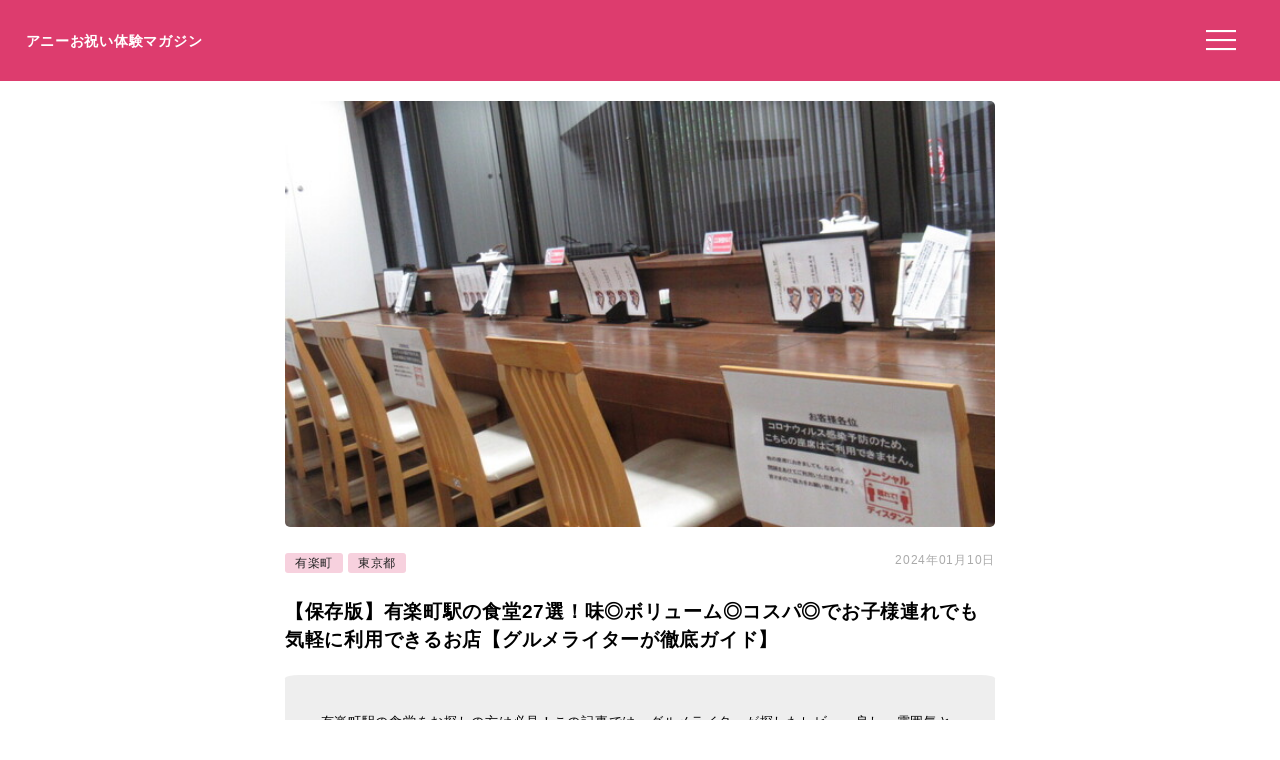

--- FILE ---
content_type: text/html; charset=UTF-8
request_url: https://anniversarys-mag.jp/219778
body_size: 14593
content:
<!DOCTYPE html>
<html lang="ja">
<head>
<meta charset="UTF-8"/>
<meta name="viewport" content="width=device-width, initial-scale=1"/>
<meta property="og:image" content="https://tblg.k-img.com/resize/640x640c/restaurant/images/Rvw/131075/131075601.jpg?token=c718c37&api=v2"/>
<title>【保存版】有楽町駅の食堂27選！味◎ボリューム◎コスパ◎でお子様連れでも気軽に利用できるお店【グルメライターが徹底ガイド】｜アニーお祝い体験マガジン</title>
<meta name="description" content="有楽町駅の食堂をお探しの方は必見！この記事では、グルメライターが探したレビュー良し・雰囲気と味良しで接待から会食、デートからパーティーまでいろいろな用途で使えるお店を27選紹介します。ネット予約ができるお店には予約ボタンも表示しました。ぜひ素敵な時間を過ごしてくださいね。"/>
<meta name='robots' content='max-image-preview:large'/>
<link rel='dns-prefetch' href='//ajax.googleapis.com'/>
<link rel="stylesheet" type="text/css" href="//anniversarys-mag.jp/wp-content/cache/wpfc-minified/dhd3z3un/2rsxq.css" media="all"/>
<link rel="EditURI" type="application/rsd+xml" title="RSD" href="https://anniversarys-mag.jp/xmlrpc.php?rsd"/>
<link rel="canonical" href="https://anniversarys-mag.jp/219778"/>
<meta name="publication_date" content="2024-01-10T10:19:09+09:00"/>
<meta name="modification_date" content="2024-01-10T10:19:09+09:00"/>
<script async src="https://pagead2.googlesyndication.com/pagead/js/adsbygoogle.js?client=ca-pub-4946366980657270" crossorigin="anonymous"></script>
<script async src="https://www.googletagmanager.com/gtag/js?id=UA-157961481-1"></script>
<script>window.dataLayer=window.dataLayer||[];
function gtag(){dataLayer.push(arguments);}
gtag('js', new Date());
gtag('config', 'UA-157961481-1');</script>
<script data-wpfc-render="false">var Wpfcll={s:[],osl:0,scroll:false,i:function(){Wpfcll.ss();window.addEventListener('load',function(){let observer=new MutationObserver(mutationRecords=>{Wpfcll.osl=Wpfcll.s.length;Wpfcll.ss();if(Wpfcll.s.length > Wpfcll.osl){Wpfcll.ls(false);}});observer.observe(document.getElementsByTagName("html")[0],{childList:true,attributes:true,subtree:true,attributeFilter:["src"],attributeOldValue:false,characterDataOldValue:false});Wpfcll.ls(true);});window.addEventListener('scroll',function(){Wpfcll.scroll=true;Wpfcll.ls(false);});window.addEventListener('resize',function(){Wpfcll.scroll=true;Wpfcll.ls(false);});window.addEventListener('click',function(){Wpfcll.scroll=true;Wpfcll.ls(false);});},c:function(e,pageload){var w=document.documentElement.clientHeight || body.clientHeight;var n=0;if(pageload){n=0;}else{n=(w > 800) ? 800:200;n=Wpfcll.scroll ? 800:n;}var er=e.getBoundingClientRect();var t=0;var p=e.parentNode ? e.parentNode:false;if(typeof p.getBoundingClientRect=="undefined"){var pr=false;}else{var pr=p.getBoundingClientRect();}if(er.x==0 && er.y==0){for(var i=0;i < 10;i++){if(p){if(pr.x==0 && pr.y==0){if(p.parentNode){p=p.parentNode;}if(typeof p.getBoundingClientRect=="undefined"){pr=false;}else{pr=p.getBoundingClientRect();}}else{t=pr.top;break;}}};}else{t=er.top;}if(w - t+n > 0){return true;}return false;},r:function(e,pageload){var s=this;var oc,ot;try{oc=e.getAttribute("data-wpfc-original-src");ot=e.getAttribute("data-wpfc-original-srcset");originalsizes=e.getAttribute("data-wpfc-original-sizes");if(s.c(e,pageload)){if(oc || ot){if(e.tagName=="DIV" || e.tagName=="A" || e.tagName=="SPAN"){e.style.backgroundImage="url("+oc+")";e.removeAttribute("data-wpfc-original-src");e.removeAttribute("data-wpfc-original-srcset");e.removeAttribute("onload");}else{if(oc){e.setAttribute('src',oc);}if(ot){e.setAttribute('srcset',ot);}if(originalsizes){e.setAttribute('sizes',originalsizes);}if(e.getAttribute("alt") && e.getAttribute("alt")=="blank"){e.removeAttribute("alt");}e.removeAttribute("data-wpfc-original-src");e.removeAttribute("data-wpfc-original-srcset");e.removeAttribute("data-wpfc-original-sizes");e.removeAttribute("onload");if(e.tagName=="IFRAME"){var y="https://www.youtube.com/embed/";if(navigator.userAgent.match(/\sEdge?\/\d/i)){e.setAttribute('src',e.getAttribute("src").replace(/.+\/templates\/youtube\.html\#/,y));}e.onload=function(){if(typeof window.jQuery !="undefined"){if(jQuery.fn.fitVids){jQuery(e).parent().fitVids({customSelector:"iframe[src]"});}}var s=e.getAttribute("src").match(/templates\/youtube\.html\#(.+)/);if(s){try{var i=e.contentDocument || e.contentWindow;if(i.location.href=="about:blank"){e.setAttribute('src',y+s[1]);}}catch(err){e.setAttribute('src',y+s[1]);}}}}}}else{if(e.tagName=="NOSCRIPT"){if(jQuery(e).attr("data-type")=="wpfc"){e.removeAttribute("data-type");jQuery(e).after(jQuery(e).text());}}}}}catch(error){console.log(error);console.log("==>",e);}},ss:function(){var i=Array.prototype.slice.call(document.getElementsByTagName("img"));var f=Array.prototype.slice.call(document.getElementsByTagName("iframe"));var d=Array.prototype.slice.call(document.getElementsByTagName("div"));var a=Array.prototype.slice.call(document.getElementsByTagName("a"));var s=Array.prototype.slice.call(document.getElementsByTagName("span"));var n=Array.prototype.slice.call(document.getElementsByTagName("noscript"));this.s=i.concat(f).concat(d).concat(a).concat(s).concat(n);},ls:function(pageload){var s=this;[].forEach.call(s.s,function(e,index){s.r(e,pageload);});}};document.addEventListener('DOMContentLoaded',function(){wpfci();});function wpfci(){Wpfcll.i();}</script>
</head>
<body class="post-template-default single single-post postid-219778 single-format-standard" itemscope itemtype="http://schema.org/Article">
<div class="header"> <p class="sitename"><a href="/">アニーお祝い体験マガジン</a></p>  <button class="hamburger-menu" aria-label="メニューを開く"> <svg viewBox="0 0 100 80" width="30" height="30"> <rect width="100" height="7"></rect> <rect y="30" width="100" height="7"></rect> <rect y="60" width="100" height="7"></rect> </svg> </button></div><div class="contents">
<div id="single">
<div class="mainimg"><img src="https://tblg.k-img.com/resize/640x640c/restaurant/images/Rvw/131075/131075601.jpg?token=c718c37&api=v2" alt="【保存版】有楽町駅の食堂27選！味◎ボリューム◎コスパ◎でお子様連れでも気軽に利用できるお店【グルメライターが徹底ガイド】"/></div><div class="post-head">
<div class="post-categories"> <a class="post-categories-tag" href="https://anniversarys-mag.jp/category/kanto/tokyo/yurakucho">有楽町</a> <a class="post-categories-tag" href="https://anniversarys-mag.jp/category/kanto/tokyo">東京都</a></div><div class="post-modified_date"> <p><time datetime="2024-01-10">2024年01月10日</time></p></div></div><h1>【保存版】有楽町駅の食堂27選！味◎ボリューム◎コスパ◎でお子様連れでも気軽に利用できるお店【グルメライターが徹底ガイド】</h1>
<div class="single-lead single-ranking">有楽町駅の食堂をお探しの方は必見！この記事では、グルメライターが探したレビュー良し・雰囲気と味良しで接待から会食、デートからパーティーまでいろいろな用途で使えるお店を27選紹介します。ネット予約ができるお店には予約ボタンも表示しました。ぜひ素敵な時間を過ごしてくださいね。 <p style="/* background-color: #efefef; */ font-size: 73%; padding: 2% 0 0 0; margin-top: 2% 0 0 0; color: #aaa;">※本サイトは広告プログラムにより収益を得ています。</p></div><div class="adpc">
<ul class="clearfix">
<li class="adpc-l"><script async src="https://pagead2.googlesyndication.com/pagead/js/adsbygoogle.js?client=ca-pub-4946366980657270" crossorigin="anonymous"></script>
<ins class="adsbygoogle"
style="display:block"
data-ad-client="ca-pub-4946366980657270"
data-ad-slot="3149275500"
data-ad-format="auto"
data-full-width-responsive="true"></ins>
<script>(adsbygoogle=window.adsbygoogle||[]).push({});</script></li>
<li class="adpc-r"></li>
</ul></div><div class="matome-section matome-writer"><div class="TopProfileLeft"><img decoding="async" alt="グルメ調査部" src="/img/profile/w65.png"/></div><div class="TopProfileRight"><p class="WriterName">ライター／グルメ調査部</p><div class="matomesection-article"><p>Annyお祝い体験マガジンのグルメ調査部です！全国津々浦々のおいしいグルメ情報をわかりやすく丁寧にお届けします♪あなたのとっておきのお店が見つかりますように。</p></div></div></div><div id="addtoptext"></div><div class="index" id="index"><ul><h3>この記事の目次 （<a href="javascript:void(0);" id="toggleIndex">目次を読む</a>）</h3> <li><a href="https://anniversarys-mag.jp/219778#h20">#1 美味しい牛タンを堪能できる食堂「有楽町うまやの楽屋」</a></li> <li><a href="https://anniversarys-mag.jp/219778#h21">#2 バラエティ豊かなディナータイム「みのる食堂 三越銀座店」</a></li> <li><a href="https://anniversarys-mag.jp/219778#h22">#3 歴史ある食堂、日本料理「いわさき」</a></li> <li><a href="https://anniversarys-mag.jp/219778#h23">#4 本場博多の美食「博多 椒房庵 東京駅店」</a></li> <li><a href="https://anniversarys-mag.jp/219778#h24">#5 カウンター3席の小料理屋「小料理 花陽」</a></li> <li><a href="https://anniversarys-mag.jp/219778#h25">#6 伝統の味が評判「京粕漬 魚久 銀座店」</a></li> <li><a href="https://anniversarys-mag.jp/219778#h26">#7 広々とした店内で、タブレットで注文ができる海鮮居酒屋「さくら水産 銀座三丁目店」</a></li> <li><a href="https://anniversarys-mag.jp/219778#h27">#8 新鮮な魚料理が自慢「諸国 ひものと」</a></li> <li><a href="https://anniversarys-mag.jp/219778#h28">#9 昭和の雰囲気漂う銀座の大衆割烹「大衆割烹 三州屋 銀座本店」</a></li> <li><a href="https://anniversarys-mag.jp/219778#h29">#10 本格博多もつ鍋と明太子が自慢「博多もつ鍋 やまや 京橋エドグラン店」</a></li> <li><a href="https://anniversarys-mag.jp/219778#h210">#11 美味しい家庭料理が味わえる食堂「カフェニューズ」</a></li> <li><a href="https://anniversarys-mag.jp/219778#h211">#12 醤油ラーメンがあっさりと美味しい「伍番街 味好」</a></li> <li><a href="https://anniversarys-mag.jp/219778#h212">#13 沖縄料理と選りすぐりの泡盛が楽しめる「海人酒房 有楽町店」</a></li> <li><a href="https://anniversarys-mag.jp/219778/2#h213">#14 丸の内界隈で新鮮な雰囲気「大戸屋 丸の内新東京ビル店」</a></li> <li><a href="https://anniversarys-mag.jp/219778/2#h214">#15 手作りブイヨンの滋味豊かな味わい「四馬路」</a></li> <li><a href="https://anniversarys-mag.jp/219778/2#h215">#16 牛たんをそのままお弁当に！「仙臺たんや 利久 東京駅店 」</a></li> <li><a href="https://anniversarys-mag.jp/219778/2#h216">#17 銀座駅徒歩30秒、和食と甘味のレストラン「サロン ギンザサボウ」</a></li> <li><a href="https://anniversarys-mag.jp/219778/2#h217">#18 無印良品らしいカレーにこだわりのあるイタリアン「MUJI Diner」</a></li> <li><a href="https://anniversarys-mag.jp/219778/2#h218">#19 美味しい韓国料理が楽しめる「銀座 美菜莉」</a></li> <li><a href="https://anniversarys-mag.jp/219778/2#h219">#20 健康的な社員食堂メニュー「丸の内 タニタ食堂」</a></li> <li><a href="https://anniversarys-mag.jp/219778/2#h220">#21 観劇前に食事ができるカフェ＆食堂「ゆとりの空間 日比谷店」</a></li> <li><a href="https://anniversarys-mag.jp/219778/2#h221">#22 リーズナブルな洋食食堂「霞ヶ関1丁目食堂」</a></li> <li><a href="https://anniversarys-mag.jp/219778/2#h222">#23 新鮮な海の幸を堪能「京ばし松輪」</a></li> <li><a href="https://anniversarys-mag.jp/219778/2#h223">#24 ボリューム満点のランチ「小料理 白桜」</a></li> <li><a href="https://anniversarys-mag.jp/219778/2#h224">#25 濃い味付けの食堂「銀夜食堂」</a></li> <li><a href="https://anniversarys-mag.jp/219778/3#h225">#26 新装された歴史ある食堂「やよい軒 銀座インズ店」</a></li> <li><a href="https://anniversarys-mag.jp/219778/3#h226">#27 ホルモンの旨さが自慢「鉄板ホルモン 蟻月 東京駅店」</a></li> <li><a href="https://anniversarys-mag.jp/219778/3#h227">素敵なレストランで、素敵な時間を</a></li> </ul></div><div class="AnnyOiwai">
<div class="AnnyOiwaiSubTitle">記事の前にチェック！</div><div class="AnnyOiwaiTitle">銀座で特別な記念日レストランを予約するならこのサイト！</div><img decoding="async" src="/img/anny-oiwai.jpg" alt="Annyお祝い体験">
<div class="AnnyOiwaiText">この記事では銀座のレストランを紹介していますが、ここぞという機会や記念日に使える高級レストランをお探しなら<span class="yelloline">記念日特化レストラン予約サイト「Annyお祝い体験」</span>がおすすめです。<br />ぜひリンク先から、「誕生日」「記念日」などのお祝いに使えるプランをご覧ください。</div><a href="https://oiwai.anny.gift/" target="_blank" class="AnnyOiwaiBtm">特別なレストランのお祝いプランを探す<br /><span class="BtmSmall">（予約サイト「Annyお祝い体験」へ移動します）</span></a></div><div class="matome-section matome-ranking"><a class="matome-h2a" name="h20"><h2><span>#1 美味しい牛タンを堪能できる食堂「有楽町うまやの楽屋」</span></h2></a><div data-wpfc-original-src='https://tblg.k-img.com/resize/660x370c/restaurant/images/Rvw/105182/105182339.jpg?token=c7403b1&amp;api=v2' class="ikyuuh_thumb1" style=""></div><div class="ikkyuu_subimg"><div data-wpfc-original-src='https://tblg.k-img.com/resize/660x370c/restaurant/images/Rvw/105182/105182419.jpg?token=73b749c&amp;api=v2' class="ikyuuh_thumb2" style=""></div><div data-wpfc-original-src='https://tblg.k-img.com/resize/660x370c/restaurant/images/Rvw/25098/25098704.jpg?token=c493ce3&amp;api=v2' class="ikyuuh_thumb3" style=""></div></div><p class="photolicense" style="font-weight:bold;font-size:100%;"><img alt="blank" onload="Wpfcll.r(this,true);" src="https://anniversarys-mag.jp/wp-content/plugins/wp-fastest-cache-premium/pro/images/blank.gif" decoding="async" data-wpfc-original-src="https://tblg.k-img.com/images/restaurant/logo/logo_tabelog.svg?1623320479" style="width:30%;margin: 0 2%;">
</p>
<div class="matomesection-article"><p>有楽町うまやの楽屋は、<strong>名物の「牛たん麦とろろ定食」をはじめとしたお肉系の定食が充実しているお店です。</strong>口コミによると、牛タンは薄切りで心地よい弾力と塩気が響き、ご飯との相性も抜群と評判です。自家製の味噌汁と辛子高菜もおかわりOKで、野菜も付いているのでボリュームも満足だそうです。さらに、牛タンとろろ定食にはTKG用の生卵が付いており、トロロと生卵をご飯にかけて食べると最高の味わいと高評価です。</p> <p>店内は和モダンな雰囲気で、落ち着いた空間で食事を楽しめます。有楽町駅前のアクセスの良さもポイントで、仕事の合間に立ち寄るのに便利です。ぜひ一度訪れてみてください。</p></div></div><div class="spots"><p class="spottitle">有楽町うまやの楽屋の詳細情報や予約はこちら</p><table> <tr><td class="Spotcolumn SpotName">名称</td><td class="SpotData">有楽町うまやの楽屋</td></tr> <tr><td class="Spotcolumn SpotName">ジャンル</td><td class="SpotData">食堂、牛タン、郷土料理</td></tr> <tr><td class="Spotcolumn SpotName">ネット予約</td><td class="SpotData">ネット予約は未対応</td></tr> <tr><td class="Spotcolumn SpotName">住所</td><td class="SpotData">東京都千代田区有楽町2-7-1 有楽町イトシア B1F</td></tr> <tr><td class="Spotcolumn SpotName">最寄り駅</td><td class="SpotData">有楽町駅</td></tr> <tr><td class="Spotcolumn SpotName">電話番号</td><td class="SpotData">050-5600-4521 03-6259-8622 </td></tr> <tr><td class="Spotcolumn SpotURL">予約・詳細はこちら</td><td class="SpotURL SpotData"><a href="/gourmet/221513" target="_blank">このお店を詳しく見る</a><br />最新情報は必ず公式ページ等をご確認ください。</td></tr> </table><p class="spotpage"></p></div><div class="matome-section matome-ranking"><a class="matome-h2a" name="h21"><h2><span>#2 バラエティ豊かなディナータイム「みのる食堂 三越銀座店」</span></h2></a><a href="//ck.jp.ap.valuecommerce.com/servlet/referral?sid=3506246&pid=887131866&vc_url=https%3A%2F%2Ftabelog.com%2Ftokyo%2FA1301%2FA130101%2F13115523%2F">
<img onload="Wpfcll.r(this,true);" src="https://anniversarys-mag.jp/wp-content/plugins/wp-fastest-cache-premium/pro/images/blank.gif" decoding="async" data-wpfc-original-src="https://tblg.k-img.com/resize/640x640c/restaurant/images/Rvw/140037/140037700.jpg?token=2eab407&amp;api=v2" alt="みのる食堂 三越銀座店 - 銀座（定食・食堂）の写真（食べログが提供するog:image）" class="log-auto" style="width:100%;"><p class="photolicense" style="text-decoration: underline;">写真は食べログが提供するOGP画像より</p>
</a>
<div class="matomesection-article"><p>みのる食堂 三越銀座店は、栄養満点の定食にお惣菜もついたランチタイムから、きちんと淹れるお茶と甘味のティータイム、バランス良く揃った御膳まで、バラエティ豊かなディナータイムを提供しています。お子様連れやお買い物途中の一息、ひとりごはんやわいわい飲みたい方にもおすすめと好評です。</p> <p>店内は明るく、<strong>大きな窓からは銀座の景色が広がります。</strong>ランチメニューの中でも少し高めのお料理もあり、ユーザーレビューでも評判が高いです。自家製ジンジャーエールやお肉の味わいもおいしく、野菜サラダやさつまいもサラダなどのお惣菜も充実していると好評です。ベビーチェアも使えるので、お子様連れの家族にも優しいお店です。ぜひランチやディナーに訪れてみてください。</p></div></div><div class="spots"><p class="spottitle">みのる食堂 三越銀座店の詳細情報や予約はこちら</p><table> <tr><td class="Spotcolumn SpotName">名称</td><td class="SpotData">みのる食堂 三越銀座店</td></tr> <tr><td class="Spotcolumn SpotName">ジャンル</td><td class="SpotData">定食・食堂、和食（その他）、洋食</td></tr> <tr><td class="Spotcolumn SpotName">ネット予約</td><td class="SpotData">ネット予約は未対応</td></tr> <tr><td class="Spotcolumn SpotName">住所</td><td class="SpotData">東京都中央区銀座4-6-16 銀座三越 9F</td></tr> <tr><td class="Spotcolumn SpotName">最寄り駅</td><td class="SpotData">銀座駅</td></tr> <tr><td class="Spotcolumn SpotName">電話番号</td><td class="SpotData">03-5524-3128</td></tr> <tr><td class="Spotcolumn SpotURL">予約・詳細はこちら</td><td class="SpotURL SpotData"><a href="/gourmet/7875" target="_blank">このお店を詳しく見る</a><br />最新情報は必ず公式ページ等をご確認ください。</td></tr> </table><p class="spotpage"></p></div><div class="matome-section matome-ranking"><a class="matome-h2a" name="h22"><h2><span>#3 歴史ある食堂、日本料理「いわさき」</span></h2></a><a href="//ck.jp.ap.valuecommerce.com/servlet/referral?sid=3506246&pid=887131866&vc_url=https%3A%2F%2Ftabelog.com%2Ftokyo%2FA1301%2FA130102%2F13051139%2F">
<img onload="Wpfcll.r(this,true);" src="https://anniversarys-mag.jp/wp-content/plugins/wp-fastest-cache-premium/pro/images/blank.gif" decoding="async" data-wpfc-original-src="https://tblg.k-img.com/resize/640x640c/restaurant/images/Rvw/214728/d69d729d4f3001c5f8a4d0d2a9166293.jpg?token=321b996&amp;api=v2" alt="いわさき - 日比谷（食堂）の写真（食べログが提供するog:image）" class="log-auto" style="width:100%;"><p class="photolicense" style="text-decoration: underline;">写真は食べログが提供するOGP画像より</p>
</a>
<div class="matomesection-article"><p>いわさきは、有楽町のガード下にある歴史ある食堂です。季節の料理が楽しめることで評判で、特にさんま焼定食が人気です。店内は渋い雰囲気で、女性客も多く訪れています。さば塩定食もおすすめで、味噌汁や小鉢も付いています。カキフライ定食も季節限定で提供されており、手作り感があり旬の味覚を堪能できると好評です。店内には有楽町の歴史を紹介する切り抜きが掲示され、<strong>昔ながらの雰囲気が感じられます。</strong></p></div></div><div class="spots"><p class="spottitle">いわさきの詳細情報や予約はこちら</p><table> <tr><td class="Spotcolumn SpotName">名称</td><td class="SpotData">いわさき</td></tr> <tr><td class="Spotcolumn SpotName">ジャンル</td><td class="SpotData">食堂、日本料理</td></tr> <tr><td class="Spotcolumn SpotName">ネット予約</td><td class="SpotData">ネット予約は未対応</td></tr> <tr><td class="Spotcolumn SpotName">住所</td><td class="SpotData">東京都千代田区有楽町1-6-9 </td></tr> <tr><td class="Spotcolumn SpotName">最寄り駅</td><td class="SpotData">日比谷駅</td></tr> <tr><td class="Spotcolumn SpotName">電話番号</td><td class="SpotData">03-3591-4740</td></tr> <tr><td class="Spotcolumn SpotURL">予約・詳細はこちら</td><td class="SpotURL SpotData"><a href="/gourmet/304156" target="_blank">このお店を詳しく見る</a><br />最新情報は必ず公式ページ等をご確認ください。</td></tr> </table><p class="spotpage"></p></div><div class="matome-section matome-ranking"><a class="matome-h2a" name="h23"><h2><span>#4 本場博多の美食「博多 椒房庵 東京駅店」</span></h2></a><a href="//ck.jp.ap.valuecommerce.com/servlet/referral?sid=3506246&pid=887131866&vc_url=https%3A%2F%2Ftabelog.com%2Ftokyo%2FA1302%2FA130201%2F13276581%2F">
<img onload="Wpfcll.r(this,true);" src="https://anniversarys-mag.jp/wp-content/plugins/wp-fastest-cache-premium/pro/images/blank.gif" decoding="async" data-wpfc-original-src="https://tblg.k-img.com/resize/640x640c/restaurant/images/Rvw/217331/4072253dcc21ae642e708bf004bf1f33.jpg?token=c1ef25d&amp;api=v2" alt="博多 椒房庵 東京駅店 - 東京（食堂）の写真（食べログが提供するog:image）" class="log-auto" style="width:100%;"><p class="photolicense" style="text-decoration: underline;">写真は食べログが提供するOGP画像より</p>
</a>
<div class="matomesection-article"><p>博多 椒房庵 東京駅店は、<strong>本場博多の美食を東京駅で味わうことができる食堂です。</strong>明太子とイカを楽しめる博多めんたい膳や、イカゆず麹漬とお漬物がついた御膳など、福岡土産で名高い味を堪能することができると評判です。特に、海苔には有明産の一番摘み海苔を使用しており、ご飯との相性も抜群だそうです。お米はふっくらと粒感のある炊きあがりで、明太子の粒とよく絡み合うと評されています。</p> <p>店内はカウンター席があり、ゆったりと食事を楽しむことができます。営業時間は月曜日から土曜日と祝日は11時から22時までで、最終受付は21時30分です。日曜日や連休最終日の祝日は11時から21時までとなっています。東京都千代田区丸の内に位置しており、アクセスも便利です。博多の味を東京で楽しみたい方におすすめのお店です。</p></div></div><div class="spots"><p class="spottitle">博多 椒房庵 東京駅店の詳細情報や予約はこちら</p><table> <tr><td class="Spotcolumn SpotName">名称</td><td class="SpotData">博多 椒房庵 東京駅店</td></tr> <tr><td class="Spotcolumn SpotName">ジャンル</td><td class="SpotData">食堂</td></tr> <tr><td class="Spotcolumn SpotName">ネット予約</td><td class="SpotData">ネット予約は未対応</td></tr> <tr><td class="Spotcolumn SpotName">住所</td><td class="SpotData">東京都千代田区丸の内1-9-1 JR東日本東京駅 B1F 改札外 グランスタ丸の内</td></tr> <tr><td class="Spotcolumn SpotName">最寄り駅</td><td class="SpotData">東京駅</td></tr> <tr><td class="Spotcolumn SpotName">電話番号</td><td class="SpotData">03-6551-2305</td></tr> <tr><td class="Spotcolumn SpotURL">予約・詳細はこちら</td><td class="SpotURL SpotData"><a href="/gourmet/302677" target="_blank">このお店を詳しく見る</a><br />最新情報は必ず公式ページ等をご確認ください。</td></tr> </table><p class="spotpage"></p></div><div class="matome-section matome-ranking"><a class="matome-h2a" name="h24"><h2><span>#5 カウンター3席の小料理屋「小料理 花陽」</span></h2></a><a href="//ck.jp.ap.valuecommerce.com/servlet/referral?sid=3506246&pid=887131866&vc_url=https%3A%2F%2Ftabelog.com%2Ftokyo%2FA1301%2FA130101%2F13258421%2F">
<img onload="Wpfcll.r(this,true);" src="https://anniversarys-mag.jp/wp-content/plugins/wp-fastest-cache-premium/pro/images/blank.gif" decoding="async" data-wpfc-original-src="https://tblg.k-img.com/resize/640x640c/restaurant/images/Rvw/153864/153864194.jpg?token=9c386e6&amp;api=v2" alt="小料理 花陽 - 銀座（日本料理）の写真（食べログが提供するog:image）" class="log-auto" style="width:100%;"><p class="photolicense" style="text-decoration: underline;">写真は食べログが提供するOGP画像より</p>
</a>
<div class="matomesection-article"><p>銀座6丁目、数寄屋通り沿いにある「小料理 花陽」は、カウンター3席と小さいテーブル2卓のコンパクトな店内で、心を込めた料理と美味しいお酒を提供しているお店です。女将さんお一人で切り盛りされているお店で、ご飯のお代わりを勧めていただいたり細やかな思いやりを感じられると高評価です。</p> <p>ランチメニューは焼魚や豚生姜焼きなど4種類から選ぶことができ、馬刺し定食も事前予約で頼むことができます。口コミによると、カマスの焼魚定食は、ふっくら焼きあがったカマスと野菜たっぷりのカレーが美味しく、<strong>栄養バランスも良さそうです。</strong>電話での予約がおすすめで、席数が少ないため予約なしでの訪問は難しいかもしれません。ぜひ足を運んでみてください。</p></div></div><div class="spots"><p class="spottitle">小料理 花陽の詳細情報や予約はこちら</p><table> <tr><td class="Spotcolumn SpotName">名称</td><td class="SpotData">小料理 花陽</td></tr> <tr><td class="Spotcolumn SpotName">ジャンル</td><td class="SpotData">日本料理、食堂</td></tr> <tr><td class="Spotcolumn SpotName">ネット予約</td><td class="SpotData">ネット予約は未対応</td></tr> <tr><td class="Spotcolumn SpotName">住所</td><td class="SpotData">東京都中央区銀座6-3-6 栄ビル 2F</td></tr> <tr><td class="Spotcolumn SpotName">最寄り駅</td><td class="SpotData">銀座駅</td></tr> <tr><td class="Spotcolumn SpotName">電話番号</td><td class="SpotData">03-6263-8650</td></tr> <tr><td class="Spotcolumn SpotURL">予約・詳細はこちら</td><td class="SpotURL SpotData"><a href="/gourmet/303854" target="_blank">このお店を詳しく見る</a><br />最新情報は必ず公式ページ等をご確認ください。</td></tr> </table><p class="spotpage"></p></div><div class="matome-section matome-ranking"><a class="matome-h2a" name="h25"><h2><span>#6 伝統の味が評判「京粕漬 魚久  銀座店」</span></h2></a><div data-wpfc-original-src='https://tblg.k-img.com/resize/660x370c/restaurant/images/Rvw/102220/102220180.jpg?token=424daf2&amp;api=v2' class="ikyuuh_thumb1" style=""></div><div class="ikkyuu_subimg"><div data-wpfc-original-src='https://tblg.k-img.com/resize/660x370c/restaurant/images/Rvw/102220/102220139.jpg?token=f56c4b3&amp;api=v2' class="ikyuuh_thumb2" style=""></div><div data-wpfc-original-src='https://tblg.k-img.com/resize/660x370c/restaurant/images/Rvw/102220/102220115.jpg?token=6d89b44&amp;api=v2' class="ikyuuh_thumb3" style=""></div></div><p class="photolicense" style="font-weight:bold;font-size:100%;"><img alt="blank" onload="Wpfcll.r(this,true);" src="https://anniversarys-mag.jp/wp-content/plugins/wp-fastest-cache-premium/pro/images/blank.gif" decoding="async" data-wpfc-original-src="https://tblg.k-img.com/images/restaurant/logo/logo_tabelog.svg?1623320479" style="width:30%;margin: 0 2%;">
</p>
<div class="matomesection-article"><p>東銀座駅から2分の銀座店で、<strong>京粕漬けが自慢の魚久。</strong>常連客に愛される伝統の味をランチで気軽に味わえます。待ち時間は10分前後で、混雑時でも並ばずに利用できます。銀座店は1階が売店、2階がお食事処で、魚久の味を存分に楽しめます。</p> <p>鮭粕漬けやかれい味噌漬けなど、京粕漬けの種類も豊富です。口コミによると、酒粕の程よい酸味と甘みが魚にしっかり染み込み、美味しさを引き立てているそう。ランチにぴったりのお店ですので、ぜひ一度訪れてみてください。</p></div></div><div class="spots"><p class="spottitle">京粕漬 魚久 銀座店（キョウカスヅケウオキュウ）の詳細情報や予約はこちら</p><table> <tr><td class="Spotcolumn SpotName">名称</td><td class="SpotData">京粕漬 魚久 銀座店（キョウカスヅケウオキュウ）</td></tr> <tr><td class="Spotcolumn SpotName">ジャンル</td><td class="SpotData">食堂、海鮮</td></tr> <tr><td class="Spotcolumn SpotName">ネット予約</td><td class="SpotData">ネット予約は未対応</td></tr> <tr><td class="Spotcolumn SpotName">住所</td><td class="SpotData">東京都中央区銀座3-10-15 東銀2ビル 2F</td></tr> <tr><td class="Spotcolumn SpotName">最寄り駅</td><td class="SpotData">東銀座駅</td></tr> <tr><td class="Spotcolumn SpotName">電話番号</td><td class="SpotData">050-5596-9338 03-6226-3395 </td></tr> <tr><td class="Spotcolumn SpotURL">予約・詳細はこちら</td><td class="SpotURL SpotData"><a href="/gourmet/301896" target="_blank">このお店を詳しく見る</a><br />最新情報は必ず公式ページ等をご確認ください。</td></tr> </table><p class="spotpage"></p></div><div class="matome-section matome-ranking"><a class="matome-h2a" name="h26"><h2><span>#7 広々とした店内で、タブレットで注文ができる海鮮居酒屋「さくら水産 銀座三丁目店」</span></h2></a><a href="//ck.jp.ap.valuecommerce.com/servlet/referral?sid=3506246&pid=887131866&vc_url=https%3A%2F%2Ftabelog.com%2Ftokyo%2FA1301%2FA130101%2F13052371%2F">
<img onload="Wpfcll.r(this,true);" src="https://anniversarys-mag.jp/wp-content/plugins/wp-fastest-cache-premium/pro/images/blank.gif" decoding="async" data-wpfc-original-src="https://tblg.k-img.com/resize/640x640c/restaurant/images/Rvw/203258/27e4f32651e16d566b3b89efeb4c536e.jpg?token=e57bb5f&amp;api=v2" alt="さくら水産 銀座三丁目店 - 銀座（居酒屋）の写真（食べログが提供するog:image）" class="log-auto" style="width:100%;"><p class="photolicense" style="text-decoration: underline;">写真は食べログが提供するOGP画像より</p>
</a>
<div class="matomesection-article"><p>さくら水産 銀座三丁目店は、広々とした店内が特徴の海鮮居酒屋です。注文はタブレットで行い、候補を選ぶ楽しみもあります。メニューは肉料理は鶏肉のみとなっていますが、<strong>お刺身はどれも美味しいと好評です。</strong></p> <p>さくら水産は海鮮系居酒屋としての評判も高く、激戦区銀座においては貴重な安いお店として人気です。料理もどれも手頃な価格で提供されており、日本酒も種類豊富で美味しいと評判です。初めて訪れる方にもおすすめのお店です。</p></div></div><div class="spots"><p class="spottitle">さくら水産 銀座三丁目店の詳細情報や予約はこちら</p><table> <tr><td class="Spotcolumn SpotName">名称</td><td class="SpotData">さくら水産 銀座三丁目店</td></tr> <tr><td class="Spotcolumn SpotName">ジャンル</td><td class="SpotData">居酒屋、海鮮、食堂</td></tr> <tr><td class="Spotcolumn SpotName">ネット予約</td><td class="SpotData">ネット予約可能</td></tr> <tr><td class="Spotcolumn SpotName">住所</td><td class="SpotData">東京都中央区銀座3-4-16 銀座サニービル B2F</td></tr> <tr><td class="Spotcolumn SpotName">最寄り駅</td><td class="SpotData">銀座駅</td></tr> <tr><td class="Spotcolumn SpotName">電話番号</td><td class="SpotData">03-3561-3671</td></tr> <tr><td class="Spotcolumn SpotURL">予約・詳細はこちら</td><td class="SpotURL SpotData"><a href="/gourmet/314357" target="_blank">このお店を詳しく見る</a><br />最新情報は必ず公式ページ等をご確認ください。</td></tr> </table><p class="spotpage"></p></div><div class="adpc">
<ul class="clearfix">
<li class="adpc-l"><script async src="https://pagead2.googlesyndication.com/pagead/js/adsbygoogle.js?client=ca-pub-4946366980657270" crossorigin="anonymous"></script>
<ins class="adsbygoogle"
style="display:block"
data-ad-client="ca-pub-4946366980657270"
data-ad-slot="1453050450"
data-ad-format="auto"
data-full-width-responsive="true"></ins>
<script>(adsbygoogle=window.adsbygoogle||[]).push({});</script></li>
<li class="adpc-r"></li>
</ul></div><div class="matome-section matome-ranking"><a class="matome-h2a" name="h27"><h2><span>#8 新鮮な魚料理が自慢「諸国 ひものと」</span></h2></a><a href="//ck.jp.ap.valuecommerce.com/servlet/referral?sid=3506246&pid=887131866&vc_url=https%3A%2F%2Ftabelog.com%2Ftokyo%2FA1302%2FA130201%2F13206702%2F">
<img onload="Wpfcll.r(this,true);" src="https://anniversarys-mag.jp/wp-content/plugins/wp-fastest-cache-premium/pro/images/blank.gif" decoding="async" data-wpfc-original-src="https://tblg.k-img.com/resize/640x640c/restaurant/images/Rvw/76172/76172559.jpg?token=a983c5b&amp;api=v2" alt="諸国 ひものと - 東京（食堂）の写真（食べログが提供するog:image）" class="log-auto" style="width:100%;"><p class="photolicense" style="text-decoration: underline;">写真は食べログが提供するOGP画像より</p>
</a>
<div class="matomesection-article"><p>東京駅地下の端にある「諸国 ひものと」は、和食の魅力を再発見できる飲食店です。日本各地の食文化を取り入れ、地方ごとの独特な味わいを提供しています。旬の素材を使用し、<strong>保存性と美味しさを高めた塩干物も人気です。</strong></p> <p>口コミによると、特に、旬のイサギの干物はおススメだそうです。鯖定食やあじの開きなど、多様なメニューが揃っており、リーズナブルな価格設定も魅力です。店内の雰囲気も良く、立地も便利なため、ランチや夕食に利用するのに最適です。是非、訪れてみてください。</p></div></div><div class="spots"><p class="spottitle">諸国 ひものとの詳細情報や予約はこちら</p><table> <tr><td class="Spotcolumn SpotName">名称</td><td class="SpotData">諸国 ひものと</td></tr> <tr><td class="Spotcolumn SpotName">ジャンル</td><td class="SpotData">食堂、居酒屋</td></tr> <tr><td class="Spotcolumn SpotName">ネット予約</td><td class="SpotData">ネット予約は未対応</td></tr> <tr><td class="Spotcolumn SpotName">住所</td><td class="SpotData">東京都千代田区丸の内1-9-1 東京駅一番街 B1F</td></tr> <tr><td class="Spotcolumn SpotName">最寄り駅</td><td class="SpotData">東京駅</td></tr> <tr><td class="Spotcolumn SpotName">電話番号</td><td class="SpotData">03-6206-3093</td></tr> <tr><td class="Spotcolumn SpotURL">予約・詳細はこちら</td><td class="SpotURL SpotData"><a href="/gourmet/275381" target="_blank">このお店を詳しく見る</a><br />最新情報は必ず公式ページ等をご確認ください。</td></tr> </table><p class="spotpage"></p></div><div class="matome-section matome-ranking"><a class="matome-h2a" name="h28"><h2><span>#9 昭和の雰囲気漂う銀座の大衆割烹「大衆割烹 三州屋 銀座本店」</span></h2></a><a href="//ck.jp.ap.valuecommerce.com/servlet/referral?sid=3506246&pid=887131866&vc_url=https%3A%2F%2Ftabelog.com%2Ftokyo%2FA1301%2FA130101%2F13002473%2F">
<img onload="Wpfcll.r(this,true);" src="https://anniversarys-mag.jp/wp-content/plugins/wp-fastest-cache-premium/pro/images/blank.gif" decoding="async" data-wpfc-original-src="https://tblg.k-img.com/resize/640x640c/restaurant/images/Rvw/229267/80164044ba86c3be0c507cfb30f9a22d.jpg?token=97f3c7b&amp;api=v2" alt="大衆割烹 三州屋 銀座本店（たいしゅうかっぽう さんしゅうや） - 銀座一丁目（食堂）の写真（食べログが提供するog:image）" class="log-auto" style="width:100%;"><p class="photolicense" style="text-decoration: underline;">写真は食べログが提供するOGP画像より</p>
</a>
<div class="matomesection-article"><p>銀座の一等地に位置する「大衆割烹 三州屋 銀座本店」は、ザ・昭和の居酒屋といった佇まいが特徴のお店です。ユーザーレビューからは、塩分控えめで優しい味付けが評価されています。銀ムツの煮付や鳥豆腐などの料理は、ボリュームたっぷりで大盛りのご飯との相性も抜群と好評。特に鳥豆腐は、柔らかい鶏肉と豆腐が絶妙に組み合わさった美味しさで、多くの人が虜になっています。</p> <p>店内はリニューアルされており、清潔感もあります。銀座一丁目駅から徒歩5分ほどでアクセス可能で、ランチタイムにも訪れることができます。</p></div></div><div class="spots"><p class="spottitle">大衆割烹 三州屋 銀座本店（たいしゅうかっぽう さんしゅうや）の詳細情報や予約はこちら</p><table> <tr><td class="Spotcolumn SpotName">名称</td><td class="SpotData">大衆割烹 三州屋 銀座本店（たいしゅうかっぽう さんしゅうや）</td></tr> <tr><td class="Spotcolumn SpotName">ジャンル</td><td class="SpotData">食堂、日本料理、居酒屋</td></tr> <tr><td class="Spotcolumn SpotName">ネット予約</td><td class="SpotData">ネット予約は未対応</td></tr> <tr><td class="Spotcolumn SpotName">住所</td><td class="SpotData">東京都中央区銀座2-3-4 </td></tr> <tr><td class="Spotcolumn SpotName">最寄り駅</td><td class="SpotData">銀座一丁目駅</td></tr> <tr><td class="Spotcolumn SpotName">電話番号</td><td class="SpotData">03-3564-2758</td></tr> <tr><td class="Spotcolumn SpotURL">予約・詳細はこちら</td><td class="SpotURL SpotData"><a href="/gourmet/222117" target="_blank">このお店を詳しく見る</a><br />最新情報は必ず公式ページ等をご確認ください。</td></tr> </table><p class="spotpage"></p></div><div class="matome-section matome-ranking"><a class="matome-h2a" name="h29"><h2><span>#10 本格博多もつ鍋と明太子が自慢「博多もつ鍋 やまや 京橋エドグラン店」</span></h2></a><div data-wpfc-original-src='https://tblg.k-img.com/resize/660x370c/restaurant/images/Rvw/183958/2597ba254fb31d8dfb273a9a8a413cc3.jpg?token=d57a675&amp;api=v2' class="ikyuuh_thumb1" style=""></div><div class="ikkyuu_subimg"><div data-wpfc-original-src='https://tblg.k-img.com/resize/660x370c/restaurant/images/Rvw/124450/124450136.jpg?token=dd0dfa9&amp;api=v2' class="ikyuuh_thumb2" style=""></div><div data-wpfc-original-src='https://tblg.k-img.com/resize/660x370c/restaurant/images/Rvw/124449/124449935.jpg?token=7ca98bf&amp;api=v2' class="ikyuuh_thumb3" style=""></div></div><p class="photolicense" style="font-weight:bold;font-size:100%;"><img alt="blank" onload="Wpfcll.r(this,true);" src="https://anniversarys-mag.jp/wp-content/plugins/wp-fastest-cache-premium/pro/images/blank.gif" decoding="async" data-wpfc-original-src="https://tblg.k-img.com/images/restaurant/logo/logo_tabelog.svg?1623320479" style="width:30%;margin: 0 2%;">ネット予約が可能です！
</p>
<div class="matomesection-article"><p>「博多もつ鍋 やまや 京橋エドグラン店」は、全国展開する博多もつ鍋の専門店です。新鮮な国産牛小腸を贅沢に使用し、こだわりの出汁で頂くもつ鍋は絶品だと評判です。また、やまや自慢の明太子も必食だそうです。和の空間で郷愁感と高級感が調和し、博多を感じることができます。</p> <p>コース料理も充実しており、名物明太子のお土産付きコースもあります。ランチでは辛子明太子やからし高菜がおかわり自由で、<strong>リーズナブルに楽しめます。</strong>ユーザーレビューでは、たらカツの提供までに時間がかかるものの、美味しく楽しめると評価されています。明太子と高菜をご飯の上に乗せて食べることもおすすめです。全体的には満足度が高く、コース料理の内容も充実していると評判です。</p></div></div><div class="spots"><p class="spottitle">博多もつ鍋 やまや 京橋エドグラン店の詳細情報や予約はこちら</p><table> <tr><td class="Spotcolumn SpotName">名称</td><td class="SpotData">博多もつ鍋 やまや 京橋エドグラン店</td></tr> <tr><td class="Spotcolumn SpotName">ジャンル</td><td class="SpotData">もつ鍋、居酒屋、定食・食堂</td></tr> <tr><td class="Spotcolumn SpotName">ネット予約</td><td class="SpotData">ネット予約可能</td></tr> <tr><td class="Spotcolumn SpotName">住所</td><td class="SpotData">東京都中央区京橋2-2-1 京橋エドグラン B1F</td></tr> <tr><td class="Spotcolumn SpotName">最寄り駅</td><td class="SpotData">京橋駅</td></tr> <tr><td class="Spotcolumn SpotName">電話番号</td><td class="SpotData">050-5589-2058 03-5204-0808 </td></tr> <tr><td class="Spotcolumn SpotURL">予約・詳細はこちら</td><td class="SpotURL SpotData"><a href="/gourmet/173737" target="_blank">このお店を詳しく見る</a><br />最新情報は必ず公式ページ等をご確認ください。</td></tr> </table><p class="spotpage"></p></div><div class="matome-section matome-ranking"><a class="matome-h2a" name="h210"><h2><span>#11 美味しい家庭料理が味わえる食堂「カフェニューズ」</span></h2></a><a href="//ck.jp.ap.valuecommerce.com/servlet/referral?sid=3506246&pid=887131866&vc_url=https%3A%2F%2Ftabelog.com%2Ftokyo%2FA1301%2FA130103%2F13174172%2F">
<img onload="Wpfcll.r(this,true);" src="https://anniversarys-mag.jp/wp-content/plugins/wp-fastest-cache-premium/pro/images/blank.gif" decoding="async" data-wpfc-original-src="https://tblg.k-img.com/resize/640x640c/restaurant/images/Rvw/100272/100272845.jpg?token=82c5fbb&amp;api=v2" alt="カフェニューズ（Cafe News） - 内幸町（食堂）の写真（食べログが提供するog:image）" class="log-auto" style="width:100%;"><p class="photolicense" style="text-decoration: underline;">写真は食べログが提供するOGP画像より</p>
</a>
<div class="matomesection-article"><p>カフェニューズは、美味しい家庭料理が味わえる食堂です。店内は落ち着いた雰囲気で、ゆったりとした時間を過ごせます。メニューは季節ごとに変わり、新鮮な食材を使用しています。特におすすめは、自家製のハンバーグと、野菜たっぷりのサラダだそうです。ユーザーレビューでは、ハンバーグのジューシーさやサラダの新鮮さに感動したという声が多く寄せられています。</p> <p>また、スタッフの対応も丁寧で、居心地の良さが評価されています。カフェニューズは、家庭料理を楽しみたい方や、<strong>ゆったりとした時間を過ごしたい方におすすめのお店です。</strong></p></div></div><div class="spots"><p class="spottitle">カフェニューズ（Cafe News）の詳細情報や予約はこちら</p><table> <tr><td class="Spotcolumn SpotName">名称</td><td class="SpotData">カフェニューズ（Cafe News）</td></tr> <tr><td class="Spotcolumn SpotName">ジャンル</td><td class="SpotData">食堂</td></tr> <tr><td class="Spotcolumn SpotName">ネット予約</td><td class="SpotData">ネット予約は未対応</td></tr> <tr><td class="Spotcolumn SpotName">住所</td><td class="SpotData">東京都千代田区内幸町1-1-7 </td></tr> <tr><td class="Spotcolumn SpotName">最寄り駅</td><td class="SpotData">内幸町駅</td></tr> <tr><td class="Spotcolumn SpotName">電話番号</td><td class="SpotData">不明の為情報お待ちしております</td></tr> <tr><td class="Spotcolumn SpotURL">予約・詳細はこちら</td><td class="SpotURL SpotData"><a href="/gourmet/280311" target="_blank">このお店を詳しく見る</a><br />最新情報は必ず公式ページ等をご確認ください。</td></tr> </table><p class="spotpage"></p></div><div class="matome-section matome-ranking"><a class="matome-h2a" name="h211"><h2><span>#12 醤油ラーメンがあっさりと美味しい「伍番街 味好」</span></h2></a><a href="//ck.jp.ap.valuecommerce.com/servlet/referral?sid=3506246&pid=887131866&vc_url=https%3A%2F%2Ftabelog.com%2Ftokyo%2FA1301%2FA130103%2F13104630%2F">
<img onload="Wpfcll.r(this,true);" src="https://anniversarys-mag.jp/wp-content/plugins/wp-fastest-cache-premium/pro/images/blank.gif" decoding="async" data-wpfc-original-src="https://tblg.k-img.com/resize/640x640c/restaurant/images/Rvw/209021/3e5e43063e616a2abb6902b385d2433b.jpg?token=9a471d6&amp;api=v2" alt="伍番街 味好 - 桜田門（食堂）の写真（食べログが提供するog:image）" class="log-auto" style="width:100%;"><p class="photolicense" style="text-decoration: underline;">写真は食べログが提供するOGP画像より</p>
</a>
<div class="matomesection-article"><p>伍番街 味好は、醤油ラーメンがあっさりとした味わいで美味しいと評判のお店です。鶏ガラを使用しているため、さっぱりとしたスープが特徴だそうです。トッピングもたっぷりと入れてくれるので、満足感もあるとのことです。</p> <p>また、伍番街 味好は法務省、裁判所、検察庁と地下でつながっている食堂ということで、<strong>地元の方々にとって便利な存在です。</strong>麺は日替わりで提供されるため、毎回違った味を楽しむことができます。この辺りにはなかなか食堂がないため、伍番街 味好は地域の方々にとって助かる存在です。</p></div></div><div class="spots"><p class="spottitle">伍番街 味好の詳細情報や予約はこちら</p><table> <tr><td class="Spotcolumn SpotName">名称</td><td class="SpotData">伍番街 味好</td></tr> <tr><td class="Spotcolumn SpotName">ジャンル</td><td class="SpotData">食堂</td></tr> <tr><td class="Spotcolumn SpotName">ネット予約</td><td class="SpotData">ネット予約は未対応</td></tr> <tr><td class="Spotcolumn SpotName">住所</td><td class="SpotData">東京都千代田区霞が関1-1-1 B1F</td></tr> <tr><td class="Spotcolumn SpotName">最寄り駅</td><td class="SpotData">桜田門駅</td></tr> <tr><td class="Spotcolumn SpotName">電話番号</td><td class="SpotData">03-3580-4111</td></tr> <tr><td class="Spotcolumn SpotURL">予約・詳細はこちら</td><td class="SpotURL SpotData"><a href="/gourmet/280292" target="_blank">このお店を詳しく見る</a><br />最新情報は必ず公式ページ等をご確認ください。</td></tr> </table><p class="spotpage"></p></div><div class="matome-section matome-ranking"><a class="matome-h2a" name="h212"><h2><span>#13 沖縄料理と選りすぐりの泡盛が楽しめる「海人酒房 有楽町店」</span></h2></a><div data-wpfc-original-src='https://tblg.k-img.com/resize/660x370c/restaurant/images/Rvw/198798/501c2156856120847f90632b9f73a13f.jpg?token=ee88d22&amp;api=v2' class="ikyuuh_thumb1" style=""></div><div class="ikkyuu_subimg"><div data-wpfc-original-src='https://tblg.k-img.com/resize/660x370c/restaurant/images/Rvw/222109/b89d01b38518daaf361b8c5a6b05fb02.jpg?token=da0d529&amp;api=v2' class="ikyuuh_thumb2" style=""></div><div data-wpfc-original-src='https://tblg.k-img.com/resize/660x370c/restaurant/images/Rvw/230775/6560bcd264fe9d95fbd07f251845a0f0.jpg?token=0c835ee&amp;api=v2' class="ikyuuh_thumb3" style=""></div></div><p class="photolicense" style="font-weight:bold;font-size:100%;"><img alt="blank" onload="Wpfcll.r(this,true);" src="https://anniversarys-mag.jp/wp-content/plugins/wp-fastest-cache-premium/pro/images/blank.gif" decoding="async" data-wpfc-original-src="https://tblg.k-img.com/images/restaurant/logo/logo_tabelog.svg?1623320479" style="width:30%;margin: 0 2%;">ネット予約が可能です！
</p>
<div class="matomesection-article"><p>銀座・有楽町駅徒歩5分の「海人酒房 有楽町店」は、伝統的な沖縄料理とともに、沖縄全酒造から選りすぐった泡盛が楽しめるお店です。40種類以上の泡盛を取り揃え、心和む至福のひと時を提供しています。口コミによると、ゴーヤチャンプルーやもずく、スープなど、ヘルシーで美味しい沖縄料理を味わいながら、泡盛を楽しむことができます。</p> <p>店内は清潔感があり、<strong>居心地の良い雰囲気が好評です。</strong>泡盛を飲みながら沖縄料理を楽しむのに最適なお店です。</p></div></div><div class="spots"><p class="spottitle">海人酒房 有楽町店（ウミンチュシュボウ）の詳細情報や予約はこちら</p><table> <tr><td class="Spotcolumn SpotName">名称</td><td class="SpotData">海人酒房 有楽町店（ウミンチュシュボウ）</td></tr> <tr><td class="Spotcolumn SpotName">ジャンル</td><td class="SpotData">沖縄料理、居酒屋、食堂</td></tr> <tr><td class="Spotcolumn SpotName">ネット予約</td><td class="SpotData">ネット予約可能</td></tr> <tr><td class="Spotcolumn SpotName">住所</td><td class="SpotData">東京都千代田区有楽町2-1-4 </td></tr> <tr><td class="Spotcolumn SpotName">最寄り駅</td><td class="SpotData">日比谷駅</td></tr> <tr><td class="Spotcolumn SpotName">電話番号</td><td class="SpotData">050-5600-1938 03-4330-3619 </td></tr> <tr><td class="Spotcolumn SpotURL">予約・詳細はこちら</td><td class="SpotURL SpotData"><a href="/gourmet/270554" target="_blank">このお店を詳しく見る</a><br />最新情報は必ず公式ページ等をご確認ください。</td></tr> </table><p class="spotpage"></p></div><div id="paging1"><a href="https://anniversarys-mag.jp/219778/2" class="post-page-numbers"><div class="post-page-links-n post-page-links-default">次のページを読む</div></a></div><div id="paging2"><div class="post-page-links"> <span class="post-page-numbers current" aria-current="page"><span>1</span></span> <a href="https://anniversarys-mag.jp/219778/2" class="post-page-numbers"><span>2</span></a> <a href="https://anniversarys-mag.jp/219778/3" class="post-page-numbers"><span>3</span></a></div></div></div><div id="rlps">
<div class="related-posts"><h4>関連ページ</h4><ul><li><a href="https://anniversarys-mag.jp/222996">【保存版】センター南のグルメ15選！お肉が堪能できる店・ラーメンが美味しい店・おしゃれカフェのグルメ店を紹介！</a></li><li><a href="https://anniversarys-mag.jp/205986">【保存版】三鷹でフレンチならここ！三鷹通の筆者おすすめの14選【雰囲気◎・個室あり・リーズナブル・高級店など】</a></li><li><a href="https://anniversarys-mag.jp/201280">【保存版】吉祥寺のフレンチランチならここ！吉祥寺通の筆者おすすめの14選【個室あり・コース料理・カジュアル・記念日プランなど】</a></li><li><a href="https://anniversarys-mag.jp/192550">【保存版】三鷹の誕生日ディナー向きレストラン14選！個室あり・お祝いプランあり・夜景やリッチな雰囲気が味わえるお店などおすすめを地元住民が厳選</a></li><li><a href="https://anniversarys-mag.jp/196197">【保存版】関内の誕生日ディナー18選！個室・子連れOK・夫婦・カップル向けなどお祝いにおすすめのお店を神奈川在住ライターが厳選</a></li><li><a href="https://anniversarys-mag.jp/148854">【保存版】関内のランチ14選！カップルのデートや記念日にもおすすめ【関内通が徹底ガイド】フレンチ・イタリアン・和食・高級路線からアットホームな店まで</a></li><li><a href="https://anniversarys-mag.jp/148856">【保存版】関内の和食ランチ14選！カップルのデートや記念日にもおすすめ【関内通が徹底ガイド】懐石料理・老舗・鉄板焼き・寿司など</a></li><li><a href="https://anniversarys-mag.jp/215351">【保存版】【飲み放題あり】東京のグルメ27選！個室あり◎おしゃれ◎リーズナブル◎など記念日から宴会にもおすすめ【グルメライターが徹底ガイド】</a></li><li><a href="https://anniversarys-mag.jp/217684">【保存版】駐車場ありの東京のレストラン30選！レビュー◎雰囲気◎高級店◎で接待から大人のデートにもおすすめのお店をグルメライターが徹底ガイド</a></li><li><a href="https://anniversarys-mag.jp/214807">【保存版】接待・会食向き！池袋のグルメ31選！雰囲気◎こだわり◎味◎で女子会から大切な日のお食事会にもおすすめ【グルメライターが徹底ガイド】</a></li><li><a href="/restaurant/tokyo">東京でいま予約できる個室レストラン</a></li></ul></div></div><div id="pnkz"> <nav aria-label="Breadcrumb"><ol itemscope itemtype="https://schema.org/BreadcrumbList"><li itemprop="itemListElement" itemscope itemtype="https://schema.org/ListItem"><a itemprop="item" href="https://anniversarys-mag.jp/"><span itemprop="name">ホーム</span></a><meta itemprop="position" content="1"/></li><li itemprop="itemListElement" itemscope itemtype="https://schema.org/ListItem"><a itemprop="item" href="https://anniversarys-mag.jp/category/kanto"><span itemprop="name">関東</span></a><meta itemprop="position" content="2"/></li><li itemprop="itemListElement" itemscope itemtype="https://schema.org/ListItem"><a itemprop="item" href="https://anniversarys-mag.jp/category/kanto/tokyo"><span itemprop="name">東京都</span></a><meta itemprop="position" content="3"/></li><li itemprop="itemListElement" itemscope itemtype="https://schema.org/ListItem"><a itemprop="item" href="https://anniversarys-mag.jp/category/kanto/tokyo/higashiginza"><span itemprop="name">東銀座</span></a><meta itemprop="position" content="4"/></li><li itemprop="itemListElement" itemscope itemtype="https://schema.org/ListItem"><span itemprop="name">【保存版】有楽町駅の食堂27選！味◎ボリューム◎コスパ◎でお子様連れでも気軽に利用できるお店【グルメライターが徹底ガイド】</span><meta itemprop="position" content="5"/></li></ol></nav></div></div><div class="menu"> <img onload="Wpfcll.r(this,true);" src="https://anniversarys-mag.jp/wp-content/plugins/wp-fastest-cache-premium/pro/images/blank.gif" data-wpfc-original-src="/wp-content/uploads/2021/07/anny-oiwai-magazine-2.png" alt="Annyお祝い体験マガジン"> <ul> <li><a href="https://oiwai.anny.gift/">記念日レストラン予約のAnnyお祝い体験</a></li> <li><a href="https://anniversarys-mag.jp/company">運営会社</a></li> <li><a href="https://anniversarys-mag.jp/privacypolicy">プライバシーポリシー</a></li> <li><a href="https://anniversarys-mag.jp/contact">お問い合わせ</a></li> </ul></div><div class="footer">
<img onload="Wpfcll.r(this,true);" src="https://anniversarys-mag.jp/wp-content/plugins/wp-fastest-cache-premium/pro/images/blank.gif" data-wpfc-original-src="https://anniversarys-mag.jp/wp-content/uploads/2021/07/anny-oiwai-magazine-2.png" class="footerimg" alt="Annyお祝い体験マガジン"/>
<form role="search" method="get" id="searchform" class="searchform" action="https://anniversarys-mag.jp/">
<div> <input type="search" value="" name="s" id="s" placeholder="検索" /> <button type="submit" id="searchsubmit"> <svg xmlns="http://www.w3.org/2000/svg" width="20" height="20" fill="currentColor" class="bi bi-search" viewBox="0 0 16 16"> <path d="M11.742 10.344a6.5 6.5 0 1 0-1.397 1.398h-.001c.03.04.062.078.098.115l3.85 3.85a1 1 0 0 0 1.415-1.414l-3.85-3.85a1.007 1.007 0 0 0-.115-.099zM12 6.5a5.5 5.5 0 1 1-11 0 5.5 5.5 0 0 1 11 0z"/> </svg> </button></div></form>
<ul class="footermenu">
<li><a href="https://anniversarys-mag.jp/company">運営会社</a></li>
<li><a href="https://anniversarys-mag.jp/privacypolicy">プライバシーポリシー</a></li>
<li><a href="https://anniversarys-mag.jp/contact">お問い合わせ</a></li>
<li><a href="https://anniversarys-mag.jp/terms">利用規約</a></li>
<li><a href="https://anny.gift/">ちょっと特別なギフト体験　Anny（アニー）</a></li>
<li><a href="https://oiwai.anny.gift/">記念日レストラン予約なら　Annyお祝い体験</a></li>
<li><a href="https://giftmall.co.jp/">日本最大級オンラインギフトサービス「ギフトモール」</a></li>
</ul></div><script defer src='//anniversarys-mag.jp/wp-content/cache/wpfc-minified/fqcsqf3t/hkmhs.js'></script>
<script>document.addEventListener('DOMContentLoaded', function(){
const hamburger=document.querySelector('.hamburger-menu');
const menu=document.querySelector('.menu');
const overlay=document.createElement('div');
overlay.className='overlay';
document.body.appendChild(overlay);
hamburger.addEventListener('click', function(){
menu.style.transform='translateX(0%)';
overlay.style.display='block';
});
overlay.addEventListener('click', function(){
menu.style.transform='translateX(100%)';
this.style.display='none';
});
document.getElementById('toggleIndex').addEventListener('click', function(){
var index=document.getElementById('index');
if(index.classList.contains('expanded')){
index.classList.remove('expanded');
this.textContent='目次を読む';
}else{
index.classList.add('expanded');
this.textContent='目次を隠す';
}});
});</script>
</body>
</html><!-- WP Fastest Cache file was created in 0.459 seconds, on 2025年12月22日 @ 5:55 AM -->

--- FILE ---
content_type: text/html; charset=utf-8
request_url: https://www.google.com/recaptcha/api2/aframe
body_size: 262
content:
<!DOCTYPE HTML><html><head><meta http-equiv="content-type" content="text/html; charset=UTF-8"></head><body><script nonce="YFEGcwz5V-X949WkN9MULw">/** Anti-fraud and anti-abuse applications only. See google.com/recaptcha */ try{var clients={'sodar':'https://pagead2.googlesyndication.com/pagead/sodar?'};window.addEventListener("message",function(a){try{if(a.source===window.parent){var b=JSON.parse(a.data);var c=clients[b['id']];if(c){var d=document.createElement('img');d.src=c+b['params']+'&rc='+(localStorage.getItem("rc::a")?sessionStorage.getItem("rc::b"):"");window.document.body.appendChild(d);sessionStorage.setItem("rc::e",parseInt(sessionStorage.getItem("rc::e")||0)+1);localStorage.setItem("rc::h",'1768580256201');}}}catch(b){}});window.parent.postMessage("_grecaptcha_ready", "*");}catch(b){}</script></body></html>